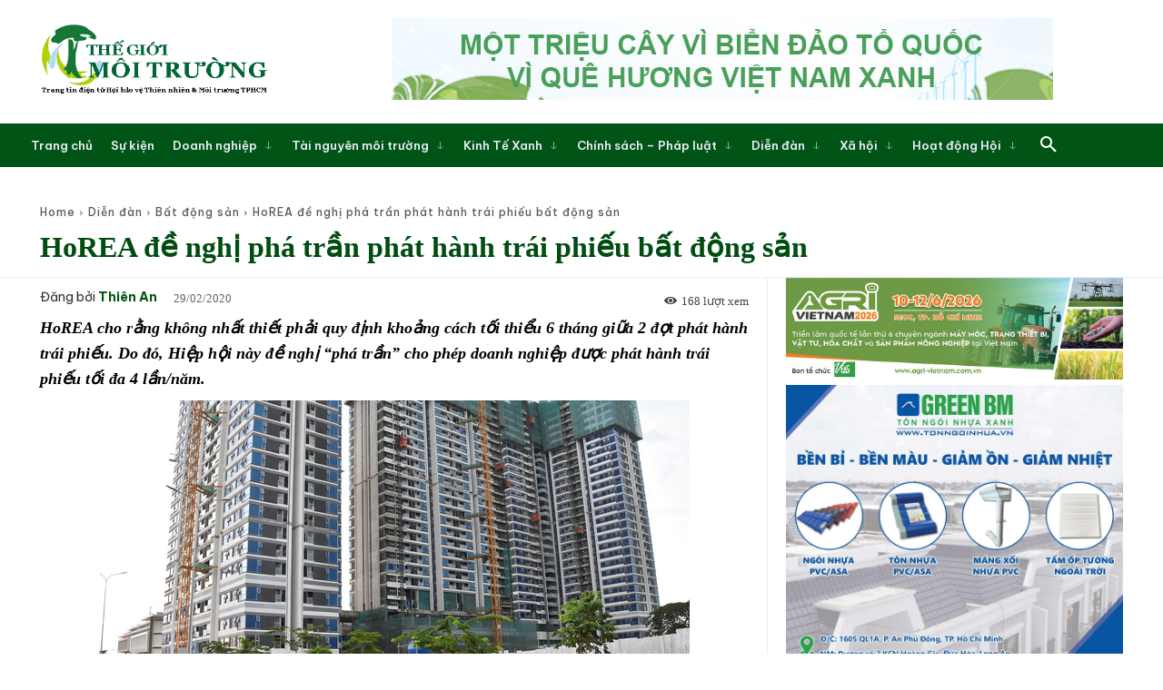

--- FILE ---
content_type: text/html; charset=utf-8
request_url: https://www.google.com/recaptcha/api2/aframe
body_size: 267
content:
<!DOCTYPE HTML><html><head><meta http-equiv="content-type" content="text/html; charset=UTF-8"></head><body><script nonce="9A7-h6BUuxUtPz9lw7vAsg">/** Anti-fraud and anti-abuse applications only. See google.com/recaptcha */ try{var clients={'sodar':'https://pagead2.googlesyndication.com/pagead/sodar?'};window.addEventListener("message",function(a){try{if(a.source===window.parent){var b=JSON.parse(a.data);var c=clients[b['id']];if(c){var d=document.createElement('img');d.src=c+b['params']+'&rc='+(localStorage.getItem("rc::a")?sessionStorage.getItem("rc::b"):"");window.document.body.appendChild(d);sessionStorage.setItem("rc::e",parseInt(sessionStorage.getItem("rc::e")||0)+1);localStorage.setItem("rc::h",'1769223610605');}}}catch(b){}});window.parent.postMessage("_grecaptcha_ready", "*");}catch(b){}</script></body></html>